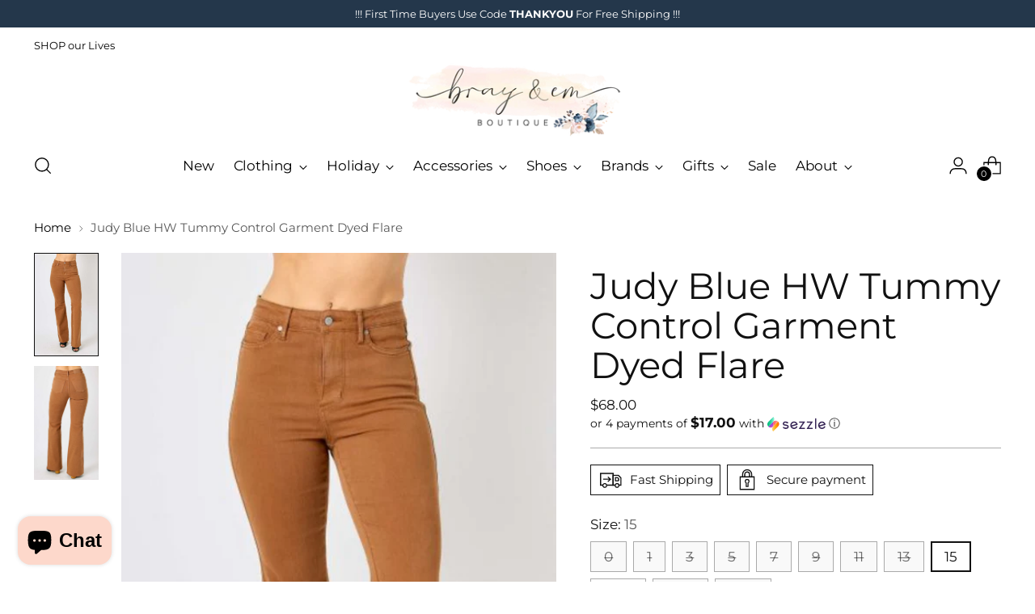

--- FILE ---
content_type: text/javascript; charset=utf-8
request_url: https://brayandemboutique.com/products/judy-blue-hw-tummy-control-garment-dyed-flare.js
body_size: 1168
content:
{"id":8372719059191,"title":"Judy Blue HW Tummy Control Garment Dyed Flare","handle":"judy-blue-hw-tummy-control-garment-dyed-flare","description":"\u003cp\u003e\u003cspan\u003eTransform your denim game with our Tummy Control Garment Dyed Flare Jeans. These trendy jeans feature a cropped flare silhouette, perfect for showing off your favorite shoes. The clean white color adds a fresh touch to any outfit, making these a must-have for any fashionista's wardrobe. Level up your style game with these quirky and fun jeans! \u003c\/span\u003e\u003c\/p\u003e\n\u003cp\u003e\u003cspan data-mce-fragment=\"1\"\u003eHIGH WAIST COOL DENIM TUMMY CONTROL FLARE\u003c\/span\u003e\u003c\/p\u003e\n\u003cp\u003e\u003cspan data-mce-fragment=\"1\"\u003eMaterial \u003c\/span\u003e93% Cotton, 6% Polyester, 1% Spandex\u003c\/p\u003e\n\u003cp\u003e\u003cspan\u003eFRONT RISE: 11.25\"\u003c\/span\u003e\u003cbr role=\"presentation\" data-uw-rm-sr=\"\"\u003e\u003cspan\u003eINSEAM: 33.5\"\u003c\/span\u003e\u003c\/p\u003e\n\u003cp\u003e\u003cspan\u003eColor: Brown\u003c\/span\u003e\u003c\/p\u003e\n\u003cp\u003e\u003cstrong\u003eAshley wears a 5. Due to Tummy Control SIZE UP 1 SIZE FROM YOUR REGULAR JUDY BLUE SIZE\u003c\/strong\u003e\u003c\/p\u003e","published_at":"2024-07-16T11:38:35-04:00","created_at":"2024-07-01T12:57:34-04:00","vendor":"JUDY BLUE","type":"DENIM","tags":["7.1.24","88832REG","Alia","Clean","Clothing","denim","JUDY BLUE"],"price":6800,"price_min":6800,"price_max":6800,"available":true,"price_varies":false,"compare_at_price":null,"compare_at_price_min":0,"compare_at_price_max":0,"compare_at_price_varies":false,"variants":[{"id":45065602564343,"title":"0","option1":"0","option2":null,"option3":null,"sku":null,"requires_shipping":true,"taxable":true,"featured_image":{"id":43126562717943,"product_id":8372719059191,"position":1,"created_at":"2024-07-01T12:58:40-04:00","updated_at":"2024-07-01T12:58:41-04:00","alt":null,"width":518,"height":827,"src":"https:\/\/cdn.shopify.com\/s\/files\/1\/0070\/2136\/3271\/files\/Screenshot2024-07-01124119.png?v=1719853121","variant_ids":[45065602564343,45065602597111,45065602629879,45065602662647,45065602695415,45065602728183,45065602760951,45065602793719,45065602826487,45065602859255,45065602892023,45065602924791]},"available":false,"name":"Judy Blue HW Tummy Control Garment Dyed Flare - 0","public_title":"0","options":["0"],"price":6800,"weight":680,"compare_at_price":null,"inventory_management":"shopify","barcode":"02564343","featured_media":{"alt":null,"id":35867404927223,"position":1,"preview_image":{"aspect_ratio":0.626,"height":827,"width":518,"src":"https:\/\/cdn.shopify.com\/s\/files\/1\/0070\/2136\/3271\/files\/Screenshot2024-07-01124119.png?v=1719853121"}},"requires_selling_plan":false,"selling_plan_allocations":[]},{"id":45065602597111,"title":"1","option1":"1","option2":null,"option3":null,"sku":null,"requires_shipping":true,"taxable":true,"featured_image":{"id":43126562717943,"product_id":8372719059191,"position":1,"created_at":"2024-07-01T12:58:40-04:00","updated_at":"2024-07-01T12:58:41-04:00","alt":null,"width":518,"height":827,"src":"https:\/\/cdn.shopify.com\/s\/files\/1\/0070\/2136\/3271\/files\/Screenshot2024-07-01124119.png?v=1719853121","variant_ids":[45065602564343,45065602597111,45065602629879,45065602662647,45065602695415,45065602728183,45065602760951,45065602793719,45065602826487,45065602859255,45065602892023,45065602924791]},"available":false,"name":"Judy Blue HW Tummy Control Garment Dyed Flare - 1","public_title":"1","options":["1"],"price":6800,"weight":680,"compare_at_price":null,"inventory_management":"shopify","barcode":"02597111","featured_media":{"alt":null,"id":35867404927223,"position":1,"preview_image":{"aspect_ratio":0.626,"height":827,"width":518,"src":"https:\/\/cdn.shopify.com\/s\/files\/1\/0070\/2136\/3271\/files\/Screenshot2024-07-01124119.png?v=1719853121"}},"requires_selling_plan":false,"selling_plan_allocations":[]},{"id":45065602629879,"title":"3","option1":"3","option2":null,"option3":null,"sku":null,"requires_shipping":true,"taxable":true,"featured_image":{"id":43126562717943,"product_id":8372719059191,"position":1,"created_at":"2024-07-01T12:58:40-04:00","updated_at":"2024-07-01T12:58:41-04:00","alt":null,"width":518,"height":827,"src":"https:\/\/cdn.shopify.com\/s\/files\/1\/0070\/2136\/3271\/files\/Screenshot2024-07-01124119.png?v=1719853121","variant_ids":[45065602564343,45065602597111,45065602629879,45065602662647,45065602695415,45065602728183,45065602760951,45065602793719,45065602826487,45065602859255,45065602892023,45065602924791]},"available":false,"name":"Judy Blue HW Tummy Control Garment Dyed Flare - 3","public_title":"3","options":["3"],"price":6800,"weight":680,"compare_at_price":null,"inventory_management":"shopify","barcode":"02629879","featured_media":{"alt":null,"id":35867404927223,"position":1,"preview_image":{"aspect_ratio":0.626,"height":827,"width":518,"src":"https:\/\/cdn.shopify.com\/s\/files\/1\/0070\/2136\/3271\/files\/Screenshot2024-07-01124119.png?v=1719853121"}},"requires_selling_plan":false,"selling_plan_allocations":[]},{"id":45065602662647,"title":"5","option1":"5","option2":null,"option3":null,"sku":null,"requires_shipping":true,"taxable":true,"featured_image":{"id":43126562717943,"product_id":8372719059191,"position":1,"created_at":"2024-07-01T12:58:40-04:00","updated_at":"2024-07-01T12:58:41-04:00","alt":null,"width":518,"height":827,"src":"https:\/\/cdn.shopify.com\/s\/files\/1\/0070\/2136\/3271\/files\/Screenshot2024-07-01124119.png?v=1719853121","variant_ids":[45065602564343,45065602597111,45065602629879,45065602662647,45065602695415,45065602728183,45065602760951,45065602793719,45065602826487,45065602859255,45065602892023,45065602924791]},"available":false,"name":"Judy Blue HW Tummy Control Garment Dyed Flare - 5","public_title":"5","options":["5"],"price":6800,"weight":680,"compare_at_price":null,"inventory_management":"shopify","barcode":"02662647","featured_media":{"alt":null,"id":35867404927223,"position":1,"preview_image":{"aspect_ratio":0.626,"height":827,"width":518,"src":"https:\/\/cdn.shopify.com\/s\/files\/1\/0070\/2136\/3271\/files\/Screenshot2024-07-01124119.png?v=1719853121"}},"requires_selling_plan":false,"selling_plan_allocations":[]},{"id":45065602695415,"title":"7","option1":"7","option2":null,"option3":null,"sku":null,"requires_shipping":true,"taxable":true,"featured_image":{"id":43126562717943,"product_id":8372719059191,"position":1,"created_at":"2024-07-01T12:58:40-04:00","updated_at":"2024-07-01T12:58:41-04:00","alt":null,"width":518,"height":827,"src":"https:\/\/cdn.shopify.com\/s\/files\/1\/0070\/2136\/3271\/files\/Screenshot2024-07-01124119.png?v=1719853121","variant_ids":[45065602564343,45065602597111,45065602629879,45065602662647,45065602695415,45065602728183,45065602760951,45065602793719,45065602826487,45065602859255,45065602892023,45065602924791]},"available":false,"name":"Judy Blue HW Tummy Control Garment Dyed Flare - 7","public_title":"7","options":["7"],"price":6800,"weight":680,"compare_at_price":null,"inventory_management":"shopify","barcode":"02695415","featured_media":{"alt":null,"id":35867404927223,"position":1,"preview_image":{"aspect_ratio":0.626,"height":827,"width":518,"src":"https:\/\/cdn.shopify.com\/s\/files\/1\/0070\/2136\/3271\/files\/Screenshot2024-07-01124119.png?v=1719853121"}},"requires_selling_plan":false,"selling_plan_allocations":[]},{"id":45065602728183,"title":"9","option1":"9","option2":null,"option3":null,"sku":null,"requires_shipping":true,"taxable":true,"featured_image":{"id":43126562717943,"product_id":8372719059191,"position":1,"created_at":"2024-07-01T12:58:40-04:00","updated_at":"2024-07-01T12:58:41-04:00","alt":null,"width":518,"height":827,"src":"https:\/\/cdn.shopify.com\/s\/files\/1\/0070\/2136\/3271\/files\/Screenshot2024-07-01124119.png?v=1719853121","variant_ids":[45065602564343,45065602597111,45065602629879,45065602662647,45065602695415,45065602728183,45065602760951,45065602793719,45065602826487,45065602859255,45065602892023,45065602924791]},"available":false,"name":"Judy Blue HW Tummy Control Garment Dyed Flare - 9","public_title":"9","options":["9"],"price":6800,"weight":680,"compare_at_price":null,"inventory_management":"shopify","barcode":"02728183","featured_media":{"alt":null,"id":35867404927223,"position":1,"preview_image":{"aspect_ratio":0.626,"height":827,"width":518,"src":"https:\/\/cdn.shopify.com\/s\/files\/1\/0070\/2136\/3271\/files\/Screenshot2024-07-01124119.png?v=1719853121"}},"requires_selling_plan":false,"selling_plan_allocations":[]},{"id":45065602760951,"title":"11","option1":"11","option2":null,"option3":null,"sku":null,"requires_shipping":true,"taxable":true,"featured_image":{"id":43126562717943,"product_id":8372719059191,"position":1,"created_at":"2024-07-01T12:58:40-04:00","updated_at":"2024-07-01T12:58:41-04:00","alt":null,"width":518,"height":827,"src":"https:\/\/cdn.shopify.com\/s\/files\/1\/0070\/2136\/3271\/files\/Screenshot2024-07-01124119.png?v=1719853121","variant_ids":[45065602564343,45065602597111,45065602629879,45065602662647,45065602695415,45065602728183,45065602760951,45065602793719,45065602826487,45065602859255,45065602892023,45065602924791]},"available":false,"name":"Judy Blue HW Tummy Control Garment Dyed Flare - 11","public_title":"11","options":["11"],"price":6800,"weight":680,"compare_at_price":null,"inventory_management":"shopify","barcode":"02760951","featured_media":{"alt":null,"id":35867404927223,"position":1,"preview_image":{"aspect_ratio":0.626,"height":827,"width":518,"src":"https:\/\/cdn.shopify.com\/s\/files\/1\/0070\/2136\/3271\/files\/Screenshot2024-07-01124119.png?v=1719853121"}},"requires_selling_plan":false,"selling_plan_allocations":[]},{"id":45065602793719,"title":"13","option1":"13","option2":null,"option3":null,"sku":null,"requires_shipping":true,"taxable":true,"featured_image":{"id":43126562717943,"product_id":8372719059191,"position":1,"created_at":"2024-07-01T12:58:40-04:00","updated_at":"2024-07-01T12:58:41-04:00","alt":null,"width":518,"height":827,"src":"https:\/\/cdn.shopify.com\/s\/files\/1\/0070\/2136\/3271\/files\/Screenshot2024-07-01124119.png?v=1719853121","variant_ids":[45065602564343,45065602597111,45065602629879,45065602662647,45065602695415,45065602728183,45065602760951,45065602793719,45065602826487,45065602859255,45065602892023,45065602924791]},"available":false,"name":"Judy Blue HW Tummy Control Garment Dyed Flare - 13","public_title":"13","options":["13"],"price":6800,"weight":680,"compare_at_price":null,"inventory_management":"shopify","barcode":"02793719","featured_media":{"alt":null,"id":35867404927223,"position":1,"preview_image":{"aspect_ratio":0.626,"height":827,"width":518,"src":"https:\/\/cdn.shopify.com\/s\/files\/1\/0070\/2136\/3271\/files\/Screenshot2024-07-01124119.png?v=1719853121"}},"requires_selling_plan":false,"selling_plan_allocations":[]},{"id":45065602826487,"title":"15","option1":"15","option2":null,"option3":null,"sku":null,"requires_shipping":true,"taxable":true,"featured_image":{"id":43126562717943,"product_id":8372719059191,"position":1,"created_at":"2024-07-01T12:58:40-04:00","updated_at":"2024-07-01T12:58:41-04:00","alt":null,"width":518,"height":827,"src":"https:\/\/cdn.shopify.com\/s\/files\/1\/0070\/2136\/3271\/files\/Screenshot2024-07-01124119.png?v=1719853121","variant_ids":[45065602564343,45065602597111,45065602629879,45065602662647,45065602695415,45065602728183,45065602760951,45065602793719,45065602826487,45065602859255,45065602892023,45065602924791]},"available":true,"name":"Judy Blue HW Tummy Control Garment Dyed Flare - 15","public_title":"15","options":["15"],"price":6800,"weight":680,"compare_at_price":null,"inventory_management":"shopify","barcode":"02826487","featured_media":{"alt":null,"id":35867404927223,"position":1,"preview_image":{"aspect_ratio":0.626,"height":827,"width":518,"src":"https:\/\/cdn.shopify.com\/s\/files\/1\/0070\/2136\/3271\/files\/Screenshot2024-07-01124119.png?v=1719853121"}},"requires_selling_plan":false,"selling_plan_allocations":[]},{"id":45065602859255,"title":"14W","option1":"14W","option2":null,"option3":null,"sku":null,"requires_shipping":true,"taxable":true,"featured_image":{"id":43126562717943,"product_id":8372719059191,"position":1,"created_at":"2024-07-01T12:58:40-04:00","updated_at":"2024-07-01T12:58:41-04:00","alt":null,"width":518,"height":827,"src":"https:\/\/cdn.shopify.com\/s\/files\/1\/0070\/2136\/3271\/files\/Screenshot2024-07-01124119.png?v=1719853121","variant_ids":[45065602564343,45065602597111,45065602629879,45065602662647,45065602695415,45065602728183,45065602760951,45065602793719,45065602826487,45065602859255,45065602892023,45065602924791]},"available":true,"name":"Judy Blue HW Tummy Control Garment Dyed Flare - 14W","public_title":"14W","options":["14W"],"price":6800,"weight":680,"compare_at_price":null,"inventory_management":"shopify","barcode":"02859255","featured_media":{"alt":null,"id":35867404927223,"position":1,"preview_image":{"aspect_ratio":0.626,"height":827,"width":518,"src":"https:\/\/cdn.shopify.com\/s\/files\/1\/0070\/2136\/3271\/files\/Screenshot2024-07-01124119.png?v=1719853121"}},"requires_selling_plan":false,"selling_plan_allocations":[]},{"id":45065602892023,"title":"16W","option1":"16W","option2":null,"option3":null,"sku":null,"requires_shipping":true,"taxable":true,"featured_image":{"id":43126562717943,"product_id":8372719059191,"position":1,"created_at":"2024-07-01T12:58:40-04:00","updated_at":"2024-07-01T12:58:41-04:00","alt":null,"width":518,"height":827,"src":"https:\/\/cdn.shopify.com\/s\/files\/1\/0070\/2136\/3271\/files\/Screenshot2024-07-01124119.png?v=1719853121","variant_ids":[45065602564343,45065602597111,45065602629879,45065602662647,45065602695415,45065602728183,45065602760951,45065602793719,45065602826487,45065602859255,45065602892023,45065602924791]},"available":false,"name":"Judy Blue HW Tummy Control Garment Dyed Flare - 16W","public_title":"16W","options":["16W"],"price":6800,"weight":680,"compare_at_price":null,"inventory_management":"shopify","barcode":"02892023","featured_media":{"alt":null,"id":35867404927223,"position":1,"preview_image":{"aspect_ratio":0.626,"height":827,"width":518,"src":"https:\/\/cdn.shopify.com\/s\/files\/1\/0070\/2136\/3271\/files\/Screenshot2024-07-01124119.png?v=1719853121"}},"requires_selling_plan":false,"selling_plan_allocations":[]},{"id":45065602924791,"title":"18W","option1":"18W","option2":null,"option3":null,"sku":null,"requires_shipping":true,"taxable":true,"featured_image":{"id":43126562717943,"product_id":8372719059191,"position":1,"created_at":"2024-07-01T12:58:40-04:00","updated_at":"2024-07-01T12:58:41-04:00","alt":null,"width":518,"height":827,"src":"https:\/\/cdn.shopify.com\/s\/files\/1\/0070\/2136\/3271\/files\/Screenshot2024-07-01124119.png?v=1719853121","variant_ids":[45065602564343,45065602597111,45065602629879,45065602662647,45065602695415,45065602728183,45065602760951,45065602793719,45065602826487,45065602859255,45065602892023,45065602924791]},"available":false,"name":"Judy Blue HW Tummy Control Garment Dyed Flare - 18W","public_title":"18W","options":["18W"],"price":6800,"weight":680,"compare_at_price":null,"inventory_management":"shopify","barcode":"02924791","featured_media":{"alt":null,"id":35867404927223,"position":1,"preview_image":{"aspect_ratio":0.626,"height":827,"width":518,"src":"https:\/\/cdn.shopify.com\/s\/files\/1\/0070\/2136\/3271\/files\/Screenshot2024-07-01124119.png?v=1719853121"}},"requires_selling_plan":false,"selling_plan_allocations":[]}],"images":["\/\/cdn.shopify.com\/s\/files\/1\/0070\/2136\/3271\/files\/Screenshot2024-07-01124119.png?v=1719853121","\/\/cdn.shopify.com\/s\/files\/1\/0070\/2136\/3271\/files\/Screenshot2024-07-01124234.png?v=1719853122"],"featured_image":"\/\/cdn.shopify.com\/s\/files\/1\/0070\/2136\/3271\/files\/Screenshot2024-07-01124119.png?v=1719853121","options":[{"name":"Size","position":1,"values":["0","1","3","5","7","9","11","13","15","14W","16W","18W"]}],"url":"\/products\/judy-blue-hw-tummy-control-garment-dyed-flare","media":[{"alt":null,"id":35867404927223,"position":1,"preview_image":{"aspect_ratio":0.626,"height":827,"width":518,"src":"https:\/\/cdn.shopify.com\/s\/files\/1\/0070\/2136\/3271\/files\/Screenshot2024-07-01124119.png?v=1719853121"},"aspect_ratio":0.626,"height":827,"media_type":"image","src":"https:\/\/cdn.shopify.com\/s\/files\/1\/0070\/2136\/3271\/files\/Screenshot2024-07-01124119.png?v=1719853121","width":518},{"alt":null,"id":35867404959991,"position":2,"preview_image":{"aspect_ratio":0.566,"height":1188,"width":673,"src":"https:\/\/cdn.shopify.com\/s\/files\/1\/0070\/2136\/3271\/files\/Screenshot2024-07-01124234.png?v=1719853122"},"aspect_ratio":0.566,"height":1188,"media_type":"image","src":"https:\/\/cdn.shopify.com\/s\/files\/1\/0070\/2136\/3271\/files\/Screenshot2024-07-01124234.png?v=1719853122","width":673}],"requires_selling_plan":false,"selling_plan_groups":[]}